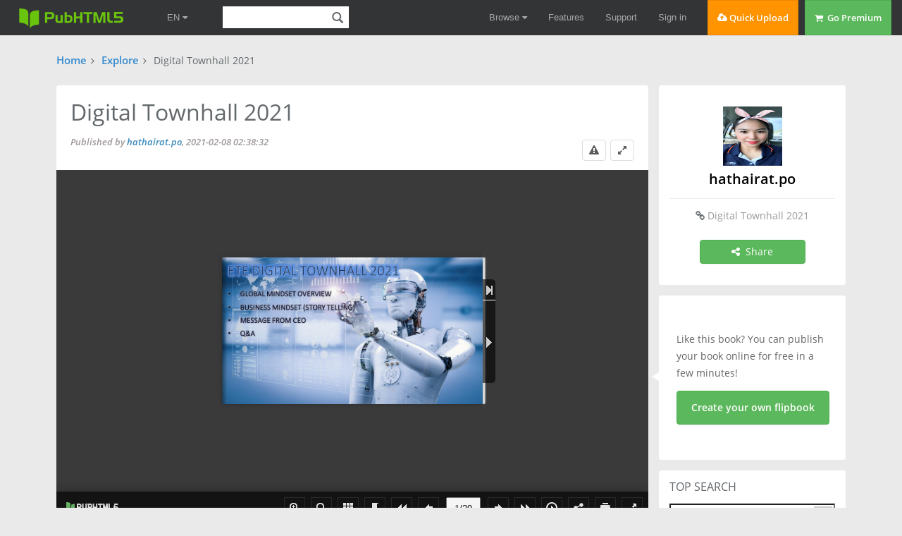

--- FILE ---
content_type: text/html; charset=UTF-8
request_url: https://pubhtml5.com/qura/cbcy/basic/
body_size: 10529
content:
<!DOCTYPE>
<html lang="en">

<head><script>(function(w,i,g){w[g]=w[g]||[];if(typeof w[g].push=='function')w[g].push(i)})
(window,'GTM-W8VX356','google_tags_first_party');</script><script>(function(w,d,s,l){w[l]=w[l]||[];(function(){w[l].push(arguments);})('set', 'developer_id.dY2E1Nz', true);
		var f=d.getElementsByTagName(s)[0],
		j=d.createElement(s);j.async=true;j.src='/metrics/';
		f.parentNode.insertBefore(j,f);
		})(window,document,'script','dataLayer');</script>
    <title>Digital Townhall 2021 - Global mindset overview-ความทา้ ทายและประเด็นสาคญั ในปจั-Business mindset | PubHTML5</title>
    <meta http-equiv="Content-Type" content="text/html; charset=utf-8" />
    <meta name="author" content="pubhtml5.com" />
    <meta name="description" content="hathairat.po published Digital Townhall 2021 on 2021-02-08. Read the flipbook version of Digital Townhall 2021. Download page 1-29 on PubHTML5." />
    <meta name="keywords" content="Digital Townhall 2021, hathairat.po, Global mindset overview, ความทา้ ทายและประเด็นสาคญั ในปจั, Business mindset, flip book, free book, online ebook" />


    <link rel="icon" href="https://pubhtml5.com/favicon.ico" type="image/x-icon" />
    <link rel='canonical' href='https://pubhtml5.com/qura/cbcy/basic/'/>    <!-- <meta name="viewport" content="initial-scale=1.0"> -->
    <meta name="viewport" content="width=device-width, initial-scale=1, maximum-scale=1, user-scalable=no">

    <script type="text/javascript" language="javascript" src="/js/jquery-1.10.2.min.js"></script>

    <script type="text/javascript" language="javascript" src="/js/utils/statistic.js"></script>
    <script type="text/javascript" language="javascript" src="/center/explore/js/ReportBookPanel.js"></script>
    <link rel="stylesheet" type="text/css" href="/center/css/ReportBookPanel.css" />
    <link type="text/css" rel="stylesheet" href="/css/lib/bootstrap.css" />
    <link rel="stylesheet" type="text/css" href="/css/common.css?021f2bfb686ac3ea6bf2e2e19867c75a">
    <link type="text/css" rel="stylesheet" href="/center/explore/css/basic.css?0f9ee106be6d46500542d27abf04ae21" />
    <script type="application/ld+json">
        {
            "@context": "https://schema.org",
            "@type": "Creativework",
            "name": "Digital Townhall 2021 - Global mindset overview-ความทา้ ทายและประเด็นสาคญั ในปจั-Business mindset | PubHTML5",
            "headline": "Digital Townhall 2021 - Global mindset overview-ความทา้ ทายและประเด็นสาคญั ในปจั-Business mindset | PubHTML5 | hathairat.po",
            "datePublished": "2021-02-08",
            "dateModified": "2022-11-10 03:27:27",
            "author": {
                "@type": "Organization",
                "name": "hathairat.po"
            },
            "publisher": {
                "@type": "Organization",
                "name": "hathairat.po"
            },
            "description": "hathairat.po published Digital Townhall 2021 on 2021-02-08. Read the flipbook version of Digital Townhall 2021. Download page 1-29 on PubHTML5.",
            "Text": "• GLOBAL MINDSET OVERVIEW  • BUSINESS MINDSET (STORY TELLING)  • MESSAGE FROM CEO  • Q&A

01 ความทา้ ทายและประเด็นสาคญั ในปจั จบุ นั  02 ผลการสารวจประเด็นสาคญั ดา้ นการบรหิ าร             ทรพั ยากรมนุษยแ์ ละองคก์ ารในปจั จุบนั

ความทา้ ทายและประเด็นสาคญั ในปจั จบุ นั             ผราลยสงาารนวขจอซงอี โWี อoโลrlกdปEรcะoจnาoปีm2i0c2F1oคruรmง้ั ท2่ี 2032ข0อง PWC

ความทา้ ทายและประเด็นสาคญั ในปจั จบุ นั             ผผลลสสาารรววจจซซออีี โโีี ออโโลลกกปปรระะจจาาปปีี 22002211 คครรงง้ั้ั ทที่ี่ 2233 ขขอองง "
        }
    </script>
            <script>
            var isShowbookPageAndFreeAuthor = true
        </script>
    </head>

<body>
    

<!--fast upload script-->
<script type="text/javascript">
    var fh5 = {
        uId: "",
        uType: "",
        cmail: "",
        isLoggedIn: false,
        database: {},
        pageData: {},
        uLink: "",
        uEmail: "",
        uName: "",
        uAddress: "",
        uPhone: "",
        caption: "",
        website: "http://pubhtml5.com/",
        AS3BucketName: "online.pubhtml5.com",
        settingsBookLogo: "",
        settingsWebsite: "",
        protocol: document.domain.match(/pubhtml5/) ? "https://" : "http://",
        templateId: 3,
        themeId: 0,
        customDomain: "",
        isUnActivate: "1" == '0' && "1" == '0'

    };
</script>


    <script type="text/javascript" src="/js/build/build.min.js?2d6126059b3dc9c9c0d22d95c4e00487"></script>
        <script id="Cookiebot" src="https://consent.cookiebot.com/uc.js" data-cbid="b9ce1f75-4bbf-4d48-bc8c-edd93ea2562b" data-blockingmode="auto" data-framework="TCFv2.2" type="text/javascript"></script>
    
<script type="text/javascript" src="/js/lib/bootstrap.js"></script>

<!--fast upload script-->

<script type="text/javascript" src="/js/lib/fileupload.min.js"></script>
<script type="text/javascript" src="/js/lib/jquery.qrcode.min.js"></script>

<!--common-captcha-->
<link rel="stylesheet" href="/captcha/css/captcha.css?0409763a17566bd60a02424eab895ed5"/>
<script src="/captcha/js/common-captcha.js?b0682bc751e08e78c52331d3845e39a3"></script>

<!-- Google Tag Manager -->
<script>(function (w, d, s, l, i) {
        w[l] = w[l] || [];
        w[l].push({
            'gtm.start':
                new Date().getTime(), event: 'gtm.js'
        });
        var f = d.getElementsByTagName(s)[0],
            j = d.createElement(s), dl = l != 'dataLayer' ? '&l=' + l : '';
        j.async = true;
        j.src =
            'https://www.googletagmanager.com/gtm.js?id=' + i + dl;
        f.parentNode.insertBefore(j, f);
    })(window, document, 'script', 'dataLayer', 'GTM-W8VX356');</script>
<!-- End Google Tag Manager -->


    <!-- Global site tag (gtag.js) - Google Ads: 632065752 -->
    <!-- <script async src="https://www.googletagmanager.com/gtag/js?id=AW-632065752"></script>
    <script>
        window.dataLayer = window.dataLayer || [];
        function gtag(){dataLayer.push(arguments);}
        gtag('js', new Date());

        gtag('config', 'AW-632065752');
    </script> -->



<!-- Google Tag Manager (noscript) -->
<noscript>
    <iframe src="https://www.googletagmanager.com/ns.html?id=GTM-W8VX356"
            height="0" width="0" style="display:none;visibility:hidden"></iframe>
</noscript>
<!-- End Google Tag Manager (noscript) -->
<div class='cc-top-banner '>
    <a target="_blank" href="javascript:void(0);">
        <p><span class="cc-top-banner-title">Important Announcement</span><br />PubHTML5 Scheduled Server Maintenance on
            (GMT) Sunday, June 26th, <span>2:00 am - 8:00 am</span>.<br /> PubHTML5 site will be inoperative during the
            times indicated!</p>
    </a>

    <div class='cc-top-banner-close-btn' title="Close">

    </div>
</div>

<div class="cc-top-bar">
    <div class="nav-container">

        <div>
            <div class="cc-top-logo-container">
                                <a class="cc-home-link cc-transparent-link" href="/">
                    <div class="cc-flip-html5-logo-container">
                        <img class="cc-flip-html5-logo" style="margin: 12px" src="/images/pubhtml5_logo.png" alt="PUB HTML5 Logo">
                    </div>
                </a>

                <!--新增语言选择框-->
                <li class="en-item cc-has-sub-menu cc-before-log-in-menu cc-top-item hidden-xs">
                    <a class="cc-parent-link" href="https://pubhtml5.com/">
                        EN <i class="fa fa-caret-down"></i>
                    </a>
                    <div class="cc-sub-menu">
                        <a href="https://pubhtml5.com/">
                            <div class="cc-sub-menu-item">
                                English
                            </div>
                        </a>
                        <a href="https://global.pubhtml5.com/de/">
                            <div class="cc-sub-menu-item">
                                Deutsch
                            </div>
                        </a>
                        <a href="https://global.pubhtml5.com/fr/">
                            <div class="cc-sub-menu-item">
                                Français
                            </div>
                        </a>
                        <a href="https://global.pubhtml5.com/es/">
                            <div class="cc-sub-menu-item">
                                Español
                            </div>
                        </a>
                        <a href="https://global.pubhtml5.com/pt/">
                            <div class="cc-sub-menu-item">
                                Português
                            </div>
                        </a>
                        <a href="https://global.pubhtml5.com/ar/">
                            <div class="cc-sub-menu-item">
                                العربية
                            </div>
                        </a>
                        <a href="https://global.pubhtml5.com/th/">
                            <div class="cc-sub-menu-item">
                                ไทย
                            </div>
                        </a>
                        <a href="https://global.pubhtml5.com/ms/">
                            <div class="cc-sub-menu-item">
                                Bahasa Melayu
                            </div>
                        </a>
                        <a href="https://global.pubhtml5.com/tr/">
                            <div class="cc-sub-menu-item">
                                Türkçe
                            </div>
                        </a>
                        <a href="https://global.pubhtml5.com/zh/">
                            <div class="cc-sub-menu-item">
                                繁體中文
                            </div>
                        </a>
                    </div>
                </li>
                <!--搜索框-->
                <div class="cc-search-container hidden-xs">
                    <input type="text" class="cc-field cc-input-text cc-top-search-input" style="width: 144px" value="">
                    <i class="cc-top-search-icon icon icon-search" title="Search Publications (Case Sensitivity)"></i>
                </div>

            </div>

            <div class="top-en-item" id="rightEnItem">
                EN <i class="fa fa-caret-down"></i>
            </div>

            <!--右侧工具-->
                            <!-- <button type="button" id="navButton" class="top-navbar-toggle navbar-toggle collapsed hidden-lg" data-toggle="collapse" data-target="#navbar" aria-expanded="false" aria-controls="navbar"> -->
                <div id="navButton" class="top-navbar-toggle navbar-toggle collapsed hidden-lg">
                    <span class="icon-bar"></span>
                    <span class="icon-bar"></span>
                    <span class="icon-bar"></span>
                </div>
                <!-- </button> -->
            
            <!--中间区域-->
            <ul class="cc-top-menu cc-float-fix">
                                    <li class="cc-has-sub-menu cc-before-log-in-menu cc-top-item hidden-new hidden-xs">
                        <a class="cc-parent-link" href="/explore">
                            Browse <i class="fa fa-caret-down"></i>
                        </a>

                        <div class="cc-sub-menu">
                            <a href="/explore">
                                <div class="cc-sub-menu-item">
                                    <i class="fa fa-rocket"></i>&nbsp;&nbsp;Browse Hot
                                </div>
                            </a>
                            <a href="/explore?#latest">
                                <div class="cc-sub-menu-item">
                                    <i class="fa fa-cloud"></i>&nbsp;&nbsp;Browse Latest
                                </div>
                            </a>
                            <a href="/magazines/">
                                <div class="cc-sub-menu-item">
                                    <i class="fa fa-cloud"></i>&nbsp;&nbsp;Online Magazines
                                </div>
                            </a>
                        </div>
                    </li>

                    <li class="cc-has-sub-menu cc-before-log-in-menu cc-top-item hidden-md hidden-sm hidden-xs">
                        <a href="/features">Features</a>
                    </li>

                    <li class="cc-has-sub-menu cc-before-log-in-menu cc-top-item hidden-md hidden-sm hidden-xs">
                        <a href="/help">Support</a>
                    </li>

                    <li class="cc-before-log-in-menu cc-top-item hidden-new hidden-xs">
                        <a class="cc-log-in-link" href="javascript:void(0);">Sign in</a>
                    </li>

                
                <li class="cc-fast-upload-button button-pure button-pure-orange hidden-new hidden-sm hidden-xs">
                    <i class="fa fa-cloud-upload"></i> Quick Upload
                </li>
                <li class='hidden-md hidden-sm hidden-xs'>
                            <a href='/pricing.php'>
                                <div class='cc-go-premium-button button-pure button-pure-green'>
                                    <i class='fa fa-shopping-cart'></i> &nbsp;Go Premium
                                </div>
                            </a>
                        </li>            </ul>
        </div>

        <!--工具栏下拉框-->
                    <div id="navbar" class="top-navbar-collapse-list hidden-lg collapse" aria-expanded="false">
                <ul>
                    <li id="top-hide-upload-btn" class="hidden-lg hidden-md">
                        <div class="nav-container">Quick Upload</div>
                    </li>
                    <li class="hide-top-bar-item dropdown hidden-lg hidden-md">
                        <div class="dropdown-toggle" data-toggle="dropdown">
                            <a href="javascript:void(0)" class="nav-container">Browse <b class="fa fa-caret-down"></b></a>
                        </div>
                        <ul class="dropdown-menu">
                            <li>
                                <a href="/explore/">
                                    <div class="nav-container">Browse Hot</div>
                                </a>
                            </li>
                            <li>
                                <a href="/explore?#latest">
                                    <div class="nav-container">Browse Latest</div>
                                </a>
                            </li>
                            <li>
                                <a href="/magazines/">
                                    <div class="nav-container">Online Magazines</div>
                                </a>
                            </li>
                        </ul>
                    </li>
                    <li class="hidden-lg">
                        <a class="nav-container" href="/features/">Features</a>
                    </li>
                    <li class="hidden-lg">
                        <a class="nav-container" href="/help/">Support</a>
                    </li>

                    <li class="hidden-lg">
                        <a class="nav-container" href="/pricing.php">Go Premium</a>
                    </li>
                    <li id="top-hide-login-btn" class="hidden-lg hidden-md">
                        <div class="nav-container">Sign in</div>
                    </li>

                    <li class="hidden-lg hidden-md hidden-sm">
                        <div class="nav-container">
                            <div id="top-hide-logout-search" class="top-hide-search-content">
                                <input type="text" placeholder="" class="cc-field cc-input-text" value="">
                                <i class="cc-top-search-icon icon icon-search" title="Search Publications (Case Sensitivity)"></i>
                            </div>
                        </div>
                    </li>
                </ul>
            </div>
        
        <div id="enNavbar" class="top-navbar-collapse-list hidden-lg hidden-md hidden-sm collapse">
            <ul>
                <li class="hidden-lg hidden-md hidden-sm">
                    <a href="https://pubhtml5.com/" class="nav-container">English</a>
                </li>
                <li class="hidden-lg hidden-md hidden-sm">
                    <a href="https://global.pubhtml5.com/de/" class="nav-container">Deutsch</a>
                </li>
                <li class="hidden-lg hidden-md hidden-sm">
                    <a href="https://global.pubhtml5.com/fr/" class="nav-container">Français</a>
                </li>
                <li class="hidden-lg hidden-md hidden-sm">
                    <a href="https://global.pubhtml5.com/es/" class="nav-container">Español</a>
                </li>
                <li class="hidden-lg hidden-md hidden-sm">
                    <a href="https://global.pubhtml5.com/pt/" class="nav-container">Português</a>
                </li>
                <li class="hidden-lg hidden-md hidden-sm">
                    <a href="https://global.pubhtml5.com/ar/" class="nav-container">العربية</a>
                </li>
                <li class="hidden-lg hidden-md hidden-sm">
                    <a href="https://global.pubhtml5.com/th/" class="nav-container"> ไทย</a>
                </li>
                <li class="hidden-lg hidden-md hidden-sm">
                    <a href="https://global.pubhtml5.com/ms/" class="nav-container">Bahasa Melayu</a>
                </li>
                <li class="hidden-lg hidden-md hidden-sm">
                    <a href="https://global.pubhtml5.com/tr/" class="nav-container">Türkçe</a>
                </li>
                <li class="hidden-lg hidden-md hidden-sm">
                    <a href="https://global.pubhtml5.com/zh/" class="nav-container">繁體中文</a>
                </li>
            </ul>
        </div>
    </div>
</div>
    <script src="/js/lib/spectrum.min.js"></script>
    <script src="/js/utils/jquery.hints.js?1b8c7ff7ba030c97bf161b337981e0c5"></script>
    <script src="/js/utils/md5.js" defer="defer" aysn="aysn"></script>
<script type="text/javascript">
    var top_isInShowBookPage = "0";
</script>
    <script src="/js/utils/top.js?a01a47aa52657eca17750fe586d657e8"></script>
<script type="text/javascript">
    $(function() {
        var $navButton = $('#navButton');
        var $navbar = $('#navbar');

        var $enButton = $('#rightEnItem');
        var $enNavbar = $('#enNavbar');

        $navButton.on('click', function() {
            let displayVal = $navbar.css('display');
            if (displayVal == 'none') {
                $navbar.css('display', 'block');
                $navButton.removeClass('collapsed');
                $enNavbar.css('display', 'none');
            } else {
                $navButton.addClass('collapsed');
                $navbar.css('display', 'none');
            }
        })

        $enButton.on('click', function(e) {
            ;
            e.stopPropagation();
            let displayVal = $enNavbar.css('display');
            if (displayVal == 'none') {
                $enNavbar.css('display', 'block');
                $navbar.css('display', 'none');
                $navButton.addClass('collapsed');
            } else {
                $enNavbar.css('display', 'none');
            }
        })

        var userMenuEl = document.getElementById('top-user-menu');
        var enEl = document.getElementById('rightEnItem')
        if (userMenuEl) {
            var width = userMenuEl.getBoundingClientRect().right - userMenuEl.getBoundingClientRect().left
            enEl.style.right = width + 25 + 'px';
        }
    });
</script>    <!-- <div class='basic-cate-nav'>
    <div class="container">
        <ul class="cc-face-ul">
            <li>
                <a href="/explore?c=6#latest" target="_blank">Business</a>
            </li>
            <li>
                <a href="/explore?c=14#latest" target="_blank">Fashion</a>
            </li>
            <li>
                <a href="/explore?c=15#latest" target="_blank">Health</a>
            </li>
            <li>
                <a href="/explore?c=12#latest" target="_blank">Entertainment</a>
            </li>
            <li>
                <a href="/explore?c=21#latest" target="_blank">Music</a>
            </li>
            <li>
                <a href="/explore?c=26#latest" target="_blank">Sports</a>
            </li>
            <li>
                <a href="/explore?c=3#latest" target="_blank">Art</a>
            </li>
            <li>
                <a href="/explore?c=4#latest" target="_blank">Auto</a>
            </li>

        </ul>
    </div>
    
</div> -->
    <!-- new page -->
    <div class="basic-page">
        <!-- 新 -->
        <div class="container-fluid">
            <div class="row">
                <!-- nav -->
                <div class="basic-nav">
                    <span><a href="/" target="_blank">Home</a></span><i class='fa fa-angle-right'></i>
                    <span><a href="/explore" target="_blank">Explore</a></span><i class='fa fa-angle-right'></i>
                    <b class='basic-book-title'>Digital Townhall 2021</b>
                </div>

                <!-- pc -->
                <div class="basic-main-top">
                    <div class="col-md-9 col-sm-8 col-xs-12 basic-main-top_content box-shadow">
                        <div class="basic-book-info_title-container">
                            <h1 class="basic-book-info_title">Digital Townhall 2021</h1>
                            <div class="basic-book-info_author">
                                Published by <a class='author' href="/homepage/qura/">hathairat.po</a>,
                                2021-02-08 02:38:32                            </div>
                            <div class="btn-wrap">
                                <i class="basic-report-btn fa fa-exclamation-triangle" title='report'></i>
                                <a class='viewfull-btn' title='view in fullscreen' target='_blank' href="https://pubhtml5.com/qura/cbcy/Digital_Townhall_2021/">
                                    <i class="fa fa-expand"></i>
                                </a>

                            </div>
                        </div>
                        <div class="basic-book-iframe">
                            <iframe src="https://online.pubhtml5.com/qura/cbcy/" width="100%" height="100%" frameborder="0" allowfullscreen></iframe>
                        </div>

                                                    <div class="basic-book-info_desc-container">
                                                                    <h2 class="basic-desc">
                                        <b>Description: </b><span title='Digital Townhall 2021'> Digital Townhall 2021</span>                                    </h2>
                                
                                                                    <h2 class="basic-keyword">
                                        <b>Keywords: </b><span title='Digital Townhall 2021'> Digital Townhall 2021</span>                                    </h2>
                                                            </div>
                        
                        <div class="basic-main-content-pc">
                            <div class="basic-text-search-group">
                                <i class="fa fa-search"></i>
                                <input id='basic-text-search-input' type="text" placeholder='Search text...'>
                                <span id='basic-text-search-btn' class='button-pure button-pure-green'>Search</span>
                            </div>
                            <div class='context-title'>
                                <h3>Read the Text Version</h3>
                            </div>
                            <div class="basic-pages-list-panel">
                                <i class="fa fa-caret-down"></i>
                                <ul class="basic-pages-list">
                                                                            <li><a href="https://pubhtml5.com/qura/cbcy/Digital_Townhall_2021/1" target="_blank">1</a></li>
                                                                            <li><a href="https://pubhtml5.com/qura/cbcy/Digital_Townhall_2021/2" target="_blank">2</a></li>
                                                                            <li><a href="https://pubhtml5.com/qura/cbcy/Digital_Townhall_2021/3" target="_blank">3</a></li>
                                                                            <li><a href="https://pubhtml5.com/qura/cbcy/Digital_Townhall_2021/4" target="_blank">4</a></li>
                                                                            <li><a href="https://pubhtml5.com/qura/cbcy/Digital_Townhall_2021/5" target="_blank">5</a></li>
                                                                            <li><a href="https://pubhtml5.com/qura/cbcy/Digital_Townhall_2021/6" target="_blank">6</a></li>
                                                                            <li><a href="https://pubhtml5.com/qura/cbcy/Digital_Townhall_2021/7" target="_blank">7</a></li>
                                                                            <li><a href="https://pubhtml5.com/qura/cbcy/Digital_Townhall_2021/8" target="_blank">8</a></li>
                                                                            <li><a href="https://pubhtml5.com/qura/cbcy/Digital_Townhall_2021/9" target="_blank">9</a></li>
                                                                            <li><a href="https://pubhtml5.com/qura/cbcy/Digital_Townhall_2021/10" target="_blank">10</a></li>
                                                                            <li><a href="https://pubhtml5.com/qura/cbcy/Digital_Townhall_2021/11" target="_blank">11</a></li>
                                                                            <li><a href="https://pubhtml5.com/qura/cbcy/Digital_Townhall_2021/12" target="_blank">12</a></li>
                                                                            <li><a href="https://pubhtml5.com/qura/cbcy/Digital_Townhall_2021/13" target="_blank">13</a></li>
                                                                            <li><a href="https://pubhtml5.com/qura/cbcy/Digital_Townhall_2021/14" target="_blank">14</a></li>
                                                                            <li><a href="https://pubhtml5.com/qura/cbcy/Digital_Townhall_2021/15" target="_blank">15</a></li>
                                                                            <li><a href="https://pubhtml5.com/qura/cbcy/Digital_Townhall_2021/16" target="_blank">16</a></li>
                                                                            <li><a href="https://pubhtml5.com/qura/cbcy/Digital_Townhall_2021/17" target="_blank">17</a></li>
                                                                            <li><a href="https://pubhtml5.com/qura/cbcy/Digital_Townhall_2021/18" target="_blank">18</a></li>
                                                                            <li><a href="https://pubhtml5.com/qura/cbcy/Digital_Townhall_2021/19" target="_blank">19</a></li>
                                                                            <li><a href="https://pubhtml5.com/qura/cbcy/Digital_Townhall_2021/20" target="_blank">20</a></li>
                                                                            <li><a href="https://pubhtml5.com/qura/cbcy/Digital_Townhall_2021/21" target="_blank">21</a></li>
                                                                            <li><a href="https://pubhtml5.com/qura/cbcy/Digital_Townhall_2021/22" target="_blank">22</a></li>
                                                                            <li><a href="https://pubhtml5.com/qura/cbcy/Digital_Townhall_2021/23" target="_blank">23</a></li>
                                                                            <li><a href="https://pubhtml5.com/qura/cbcy/Digital_Townhall_2021/24" target="_blank">24</a></li>
                                                                            <li><a href="https://pubhtml5.com/qura/cbcy/Digital_Townhall_2021/25" target="_blank">25</a></li>
                                                                            <li><a href="https://pubhtml5.com/qura/cbcy/Digital_Townhall_2021/26" target="_blank">26</a></li>
                                                                            <li><a href="https://pubhtml5.com/qura/cbcy/Digital_Townhall_2021/27" target="_blank">27</a></li>
                                                                            <li><a href="https://pubhtml5.com/qura/cbcy/Digital_Townhall_2021/28" target="_blank">28</a></li>
                                                                            <li><a href="https://pubhtml5.com/qura/cbcy/Digital_Townhall_2021/29" target="_blank">29</a></li>
                                                                    </ul>
                            </div>
                            <div class="basic-page-container basic-part">
                                <div class="basic-page-context ">
                                    <ul class="basic-edit-page-size margin-bottom">
                                        <div>Pages:</div>                                            <li class="active">
                                                <a href="/qura/cbcy/basic/">
                                                    <span>1</span>
                                                    -
                                                    <span>29</span>
                                                </a>
                                            </li>
                                        
                                    </ul>

                                    <div class="basic-text-content">
                                        <p class='basic-text'>• GLOBAL MINDSET OVERVIEW  • BUSINESS MINDSET (STORY TELLING)  • MESSAGE FROM CEO  • Q&amp;A<br><br>01 ความทา้ ทายและประเด็นสาคญั ในปจั จบุ นั  02 ผลการสารวจประเด็นสาคญั ดา้ นการบรหิ าร             ทรพั ยากรมนุษยแ์ ละองคก์ ารในปจั จุบนั<br><br>ความทา้ ทายและประเด็นสาคญั ในปจั จบุ นั             ผราลยสงาารนวขจอซงอี โWี อoโลrlกdปEรcะoจnาoปีm2i0c2F1oคruรmง้ั ท2่ี 2032ข0อง PWC<br><br>ความทา้ ทายและประเด็นสาคญั ในปจั จบุ นั             ผผลลสสาารรววจจซซออีี โโีี ออโโลลกกปปรระะจจาาปปีี 22002211 คครรงง้ั้ั ทที่ี่ 2233 ขขอองง PPWWCC             Annual Global CEO Survey trends series พบวา่           “ความทา้ ทายในการเพม่ิ ทกั ษะ การขาดแคลนทกั ษะ                ทจี่ าเป็ นยงั คงเป็ นอปุ สรรคสาคญั ตอ่ การเตบิ โต”<br><br>ความทา้ ทายและประเด็นสาคญั ในปจั จบุ นั    ผขลอ้ มสาลู รจวาจกซธอีนโีาอคโาลรกแปหรง่ ะปจราะปเีท2ศ0ไ2ท1ยครง้ั ที่ 23 ของ PWC    WEF ปี 2018                 OECD ปี 2018                   ILO ปี 2018      ภายในปี 2565                          15 ปี ขา้ งหนา้              10 - 20 ปี ขา้ งหนา้    รอ้ ยละ 54 ของแรงงาน        รอ้ ยละ 14 ของแรงงาน           รอ้ ยละ 56 ของแรงงาน    ทงั้ หมดตอ้ งไดร้ บั การ    เสยี่ งทจี่ ะถกู ทดแทนดว้ ย    ทัง้ หมดใน ASEAN-5 จะ    พฒั นาทกั ษะทงั้ Re-        ระบบอตั โนมตั ิ                ไดร้ ับผลกระทบจากการ    skill Up-skill และ          รอ้ ยละ 30 เผชญิ กบั การ       ใ ช ้หุ่ น ย น ต์ แ ล ะ ร ะ บ บ    New Skill                   เปลยี่ นแปลงทกั ษะทใ่ี ช ้     อั ต โ น มั ติใ น ก า ร ผ ลิต                                ในการทางานอยา่ งมาก            สนิ คา้ และบรกิ าร                         54%                                                                                     56%                                30%<br><br>ความทา้ ทายและประเด็นสาคญั ในปจั จบุ นั             ผขลอ้ มสาลู รจวาจกซสอี มโี าอคโมลกกาปรรจะดัจกาปาีร2ง0าน21บคุ คครลง้ั ทแห่ี 2ง่ 3ปขระอเงทศPไWทCย                           10 ทกั ษะทม่ี คี วามสาคญั สาหรบั ภาคอตุ สาหกรรม ประกอบดว้ ย                          1. ทักษะการแกไ้ ขปัญหาทซ่ี บั ซอ้ น                        2. ทกั ษะการคดิ เชงิ วพิ ากษ์                        3. ทกั ษะการคดิ สรา้ งสรรคแ์ ละการรเิ รม่ิ สงิ่ ใหม่                        4. ทักษะการเป็ นผนู ้ าและอทิ ธพิ ลทางสงั คม                        5. ทักษะการออกแบบและการเขยี นโปรแกรม                        6. ทกั ษะการเรยี นรดู ้ ว้ ยตนเอง                        7. ทักษะดา้ นการคดิ วเิ คราะหแ์ ละทักษะดา้ นนวัตกรรม                        8. ทกั ษะการใชเ้ หตผุ ล                        9. ทกั ษะการตดั สนิ ใจ                        10. ทกั ษะการระดมความคดิ<br><br>ผลการสารวจประเด็นสาคญั ดา้ นการบรหิ ารทรพั ยากรมนุษย์  และองคก์ ารในปจั จบุ นั<br><br>ผลการสารวจประเด็นสาคญั ดา้ นการบรหิ ารทรพั ยากรมนุษย์  และองคก์ ารในปจั จบุ นั<br><br>การพฒั นาทกั ษะของพนกั งานทงั้ Re skill, Up skill และ New skill  เพอื่ ใหท้ นั ตอ่ การเปลย่ี นแปลง และสนบั สนนุ กลยทุ ธก์ ารดาเนนิ งานของ                                       ธรุ กจิ ในอนาคต    ลา ประเด็นทอี่ งคก์ รหรอื ผบู้ รหิ ารสงู สดุ ขององคก์ รใหค้ วามสาคญั เกยี่ วกบั การ    %  ดบั บรหิ ารทรพั ยากรมนุษยป์ ี 2021                                                                                       70.27  1  การพัฒนาทกั ษะของพนักงานทงั้ Re skill Up skill และ New skill เพอ่ื ใหท้ ันตอ่     59.87     การเปลย่ี นแปลง และสนับสนุนกลยทุ ธก์ ารดาเนนิ งานขององคก์ ร                       56.43                                                                                       55.56  2  การพฒั นาความสามารถของผนู ้ าทุกระดบั ขององคก์ ร (Leadership at all level)        51.25     เพอ่ื สรา้ งความพรอ้ มและขบั เคลอ่ื นการเปลยี่ นแปลง    3  การสรา้ งความพรอ้ มรบั การเปลย่ี นแปลงของพนักงาน (Change Readiness) ตอ่     การเปลย่ี นแปลงขององคก์ ร    4  การปรบั โครงสรา้ งองคก์ ร (Organization Structure Redesign) ใหเ้ กดิ ความ     คลอ่ งตวั    5  การพฒั นาทกั ษะดา้ น Digital การใชเ้ ทคโนโลยใี นการทางานของพนักงานใน     องคก์ ร       ขอ้ มลู จาก PMAT วนั ที่ 27 มกราคม 2021<br><br><br><br><br><br><br><br><br><br><br><br><br><br><br><br><br><br><br><br>STORY TELLING  SOLAR CELL RN PN DN<br><br>https://miro.com/app/board/o9J_lYdUZHc=/<br><br><br><br><br><br><br><br><br><br><br><br><br><br><br><br><br><br></p><br>                                    </div>
                                                                    </div>

                                
                            </div>
                        </div>
                        <div class="basic-main-top_sidebar-line cc-hide"></div>

                    </div>
                    <div class="col-md-3 col-sm-4 col-xs-12 basic-main-top_sidebar">
                        <div class="basic-book-user box-shadow">
                            <a class='basic-book-user_img' title="Visit its homepage" target="_blank" href="/homepage/qura/">
                                <img src="https://online.pubhtml5.com/qura/accountlogo.jpg" />
                            </a>
                            <h2 class='basic-book-user_name'>
                                <a class='cc-default-link' title="Visit its homepage" target="_blank" href="/homepage/qura/">
                                    hathairat.po                                </a>
                            </h2>

                            <div class="basic-book-link">
                                <i class='fa fa-link'></i> <a target="_blank" class='cc-default-link' href="https://pubhtml5.com/qura/cbcy/Digital_Townhall_2021/">Digital Townhall 2021</a>
                            </div>
                            <div class="basic-btn-group cc-float-fix">
                                                                <div id='basic-share-btn' class="button-pure button-pure-green last">
                                    <i class="fa fa-share-alt"></i> Share
                                </div>
                            </div>

                        </div>

                        <div class="basic-make-book box-shadow">
                            <div class="triangle-left"></div>
                            <span class="basic-make-book_desc">Like this book? You can publish your book online for free in a few minutes!</span>
                            <div class="basic-make-book_btn button-pure button-pure-green">Create your own flipbook</div>
                        </div>

                        <div class="basic-top-seacrh box-shadow">
                            <h3 class="basic-top-seacrh_title">TOP SEARCH</h3>
                            <div class="basic-top-seacrh_input-container">
                                <input id="basic-document-search-input" class="basic-top-seacrh_input form-control" type="text">
                                <span id='basic-document-search-btn' class='basic-top-seacrh_input-icon'><i class="fa fa-search"></i></span>
                            </div>

                            <div class="basic-top-seacrh_tag-container">
                                <a target="_blank" href="/explore?q=business#latest"><span>business</span></a>
                                <a target="_blank" href="/explore?q=design#latest"><span>design</span></a>
                                <a target="_blank" href="/explore?q=fashion#latest"><span>fashion</span></a>
                                <a target="_blank" href="/explore?q=music#latest"><span>music</span></a>
                                <a target="_blank" href="/explore?q=health#latest"><span>health</span></a>
                                <a target="_blank" href="/explore?q=life#latest"><span>life</span></a>
                                <a target="_blank" href="/explore?q=sports#latest"><span>sports</span></a>
                                <a target="_blank" href="/explore?q=home#latest"><span>home</span></a>
                                <a target="_blank" href="/explore?q=marketing#latest"><span>marketing</span></a>
                                <a target="_blank" href="/explore?q=children#latest"><span>children</span></a>
                            </div>
                        </div>

                        <div class="basic-related-publications-pc">
                            <div class="basic-related-publications box-shadow pull-left">
                                <h3 class="basic-related-publications_title">RELATED PUBLICATIONS</h3>
                                <div class="basic-related-publications_container pull-left"></div>
                            </div>
                        </div>
                    </div>
                </div>

                <!-- 手机模式下显示 -->
                <div class="basic-main-bottom cc-hide">
                    <div class="col-md-9 col-sm-8 col-xs-12 basic-main-bottom_content box-shadow"></div>
                    <div class="col-md-3 col-sm-4 col-xs-12 basic-main-bottom_sidebar"></div>
                </div>
            </div>
        </div>
    </div>
    <script type="text/javascript">
        (function($) {
            $(function() {
                var bookId = "884547",
                    url = "https://online.pubhtml5.com/qura/cbcy/",
                    title = "Digital Townhall 2021",
                    desc = "Digital Townhall 2021",
                    isNew = "1",
                    uid = "303610",
                    uLink = "qura",
                    bLink = "cbcy";
                domain = "stat.pubhtml5.com/statistic-server/",
                    key = "7733",
                    pageLen = "1";


                // text search              
                var $searchInput = $("#basic-text-search-input");
                var $searchBtn = $("#basic-text-search-btn");
                var $textContent = $(".basic-text-content");
                var $reportBtn = $(".basic-report-btn");

                $reportBtn.on("click", function() {
                    new ReportBookPanel({
                        bookId: bookId,
                        url: url
                    });
                });


                $searchBtn.on("click", function() {
                    search();
                });

                $searchInput.on("keypress", function(e) {
                    if (e.which == '13') {
                        search();
                    }
                });

                function search() {
                    var key = $searchInput.val().trim();

                    $textContent.find(".basic-text").each(function(i, elem) {
                        var $elem = $(elem);
                        $elem.find(".cc-highlight").removeClass("cc-highlight");
                        $elem.html(utils.addHighlight($elem.html(), key));
                    });
                    if ($textContent.find(".cc-highlight").length !== 0) {
                        utils.showMe($textContent.find(".cc-highlight").eq(0), 200, 105);
                    }

                }

                // document search                
                var $documentSearchInput = $("#basic-document-search-input");
                var $documentSearchBtn = $("#basic-document-search-btn");

                $documentSearchBtn.on("click", function() {
                    searchDocument();
                });

                $documentSearchInput.on("keypress", function(e) {
                    if (e.which == '13') {
                        searchDocument();
                    }
                });

                function searchDocument() {
                    var key = $documentSearchInput.val().trim();

                    window.open("/explore?q=" + key + "#latest");
                }

                // document search 2             
                var $documentSearchInput2 = $("#basic-document-search-input-2");
                var $documentSearchBtn2 = $("#basic-document-search-btn-2");

                $documentSearchBtn2.on("click", function() {
                    searchDocument2();
                });

                $documentSearchInput2.on("keypress", function(e) {
                    if (e.which == '13') {
                        searchDocument2();
                    }
                });

                function searchDocument2() {
                    var key = $documentSearchInput2.val().trim();

                    window.open("/explore?q=" + key + "#latest");
                }

                // top tip
                var $tip = $("#basic-search-tip");
                $tip.on("click", function() {
                    utils.showMe($(".basic-search-container"), 200, 105);
                    $documentSearchInput.focus();
                });

                // bind download event
                var downloading = false;
                var $downloadLink = $("#basic-download-link");
                var $downloadBtn = $("#basic-download-btn");
                var $downloading = $("#basic-downloading-btn");

                var downloadFn = function() {

                    sta.bookDownload(bookId, domain, key);

                    window.open("/download/download-pdf-file.php?bookid=" + bookId, "_self");

                    // $.ajax({
                    //     url: "/download/download-pdf-file.php",
                    //     type: "get",
                    //     dataType: "json",
                    //     data: {
                    //         bookid: bookId,
                    //         noAutoDownload: "1"
                    //     },
                    //     beforeSend: function() {
                    //         $downloading.show();
                    //         $downloadBtn.hide();
                    //         downloading = true;
                    //     },
                    //     success: function(data) {

                    //         $downloadBtn.show();
                    //         $downloading.hide();
                    //         downloading = false;

                    //         switch (data.status) {

                    //             case "1":
                    //                 sta.bookDownload(bookId);

                    //                 if (!location.href.match("localhost")) {
                    //                     window.open(data.url, "_self");
                    //                 }

                    //                 if (data.isNeedPoints == "1") {
                    //                     new PDFDownloadingPanel({
                    //                         points: data.points
                    //                     });
                    //                 }
                    //                 break;

                    //             case "3":

                    //                 new DownloadPointPanel({
                    //                     isNoPoints: true
                    //                 });
                    //                 break;

                    //             default:

                    //                 utils.launchNote(data.error);
                    //                 break;
                    //         }

                    //     },
                    //     error: function(error) {
                    //         $downloadBtn.show();
                    //         $downloading.hide();
                    //         downloading = false;
                    //     }
                    // });
                };

                $downloadLink.on("click", function(e) {
                    if (fh5.isLoggedIn) {
                        if (fh5.isUnActivate == '1') {
                            window.location.href = "/activate-account/index.php"; //添加注册新账户,邮箱激活
                            return;
                        }
                        e.preventDefault();
                        downloadFn();
                    }
                });
                // end download


                
                new ToTopPanel();
                if ($(".basic-text-content").height() > 560) {
                    $(".basic-edit-page-size.margin-top").removeClass("cc-hide");
                }

                var $shareBtn = $("#basic-share-btn");

                $shareBtn.on("click", function() {
                    // new SharePanel(window.location.href, bookId, url, true);
                    // if (fh5.isLoggedIn) {
                    //     shareFn();
                    // } else {
                    //     new SignUpPanel({
                    //         callback: shareFn
                    //     });
                    // }
                    new SharePanel({
                        url: window.location.href,
                        bookid: bookId,
                        bookUrl: url,
                        isRecord: true,
                        bLink: bLink,
                        title: title,
                        desc: desc,
                        domain: domain,
                        key: key
                    });
                });

                var shareFn = function() {
                    new EmailPanel({
                        bookId: bookId,
                        onlineUrl: url,
                        url: location.origin + "/" + uLink + "/" + bLink
                    });
                };

                $("#basic-full-version-btn").on("click", function() {
                    if (fh5.isLoggedIn) {
                        if (fh5.isUnActivate == '1') {
                            window.location.href = "/activate-account/index.php"; //添加注册新账户,邮箱激活
                            return;
                        }
                        buy();
                    } else {
                        new SignInPanel({
                            callback: buy
                        });
                    }
                });



                // Recommended
                var $relLoading = $("#basic-rel-book-loading").fadeOut();
                var $relContainer = $(".basic-rel-books");

                var $bookContainer = $(".basic-related-publications_container");

                function createPublications() {
                    $.ajax({
                        url: "/center/db/get-text-version-rel-book-online.php",
                        type: "post",
                        dataType: "json",
                        data: {
                            uid: uid,
                            bookid: bookId
                        },
                        beforeSend: function() {

                        },
                        success: function(data) {
                            if (data.status == '1') {
                                var books = data.books;
                                var i;
                                var len = books.length;
                                var str = "";

                                for (i = 0; i < len; i++) {

                                    if (books[i].uLink == '') {
                                        books[i].uLink = uLink;
                                    }

                                    if (i % 1 == 0) {
                                        var $imgContainer = $("<div class='col-lg-4 col-md-6 col-sm-6 col-xs-3 book-img-container'></div>");
                                        var $bookLink = $("<a  class='book-img-link'  title='" + books[i].title + "' href='" + books[i].basicLink + "' target='_blank'>" + "</a>");
                                        var $bookImgWrap = $("<div class='book-img-wrap'></div>");
                                        var $bookImg = $("<img src='" + utils.parseBookShot(books[i].url, books[i].isNew) + "'/>");
                                        var $ImgShadow = $("<div class='book-img-shadow'>View</div>");
                                        var $bookTitle = $("<p class='book-img-title' title='" + books[i].title + "'>" + books[i].title + "</p>");

                                        $bookContainer
                                            .append($imgContainer
                                                .append($bookLink
                                                    .append($bookImgWrap
                                                        .append($bookImg)
                                                        .append($ImgShadow))
                                                    .append($bookTitle)));

                                    }

                                }

                                var $more = $("<a class='basic-related-publication_more' target='_blank' href='/explore#latest'>Explore More</a>");

                                $bookContainer
                                    .append($more);

                            }
                        },
                        error: function() {

                        }
                    });
                }
                createPublications()

                /* $.ajax({
                    url: "/center/db/get-text-version-rel-book-online.php",
                    type: "post",
                    dataType: "json",
                    data: {
                        uid: uid,
                        bookid: bookId
                    },
                    beforeSend: function() {

                    },
                    success: function(data) {

                        if (data.status == '1') {
                            var books = data.books;

                            var i, len = books.length;

                            var str = "";
                            for (i = 0; i < len; i++) {

                                if (books[i].uLink == '') {
                                    books[i].uLink = uLink;
                                }

                                if (i % 3 == 0) {
                                    str += "<ul class='cc-face-ul'>";
                                }

                                str = str + "<li>" + 
                                                "<a title='" + books[i].title + "' href='/" + books[i].uLink + "/" + books[i].bLink + "' target='_blank'>" +
                                                    "<div class='basic-rel-book-shot'>" + 
                                                        "<img src='" + utils.parseBookShot(books[i].url, books[i].isNew) + "'>" + 
                                                        "<div class='basic-rel-book-mask cc-ver'>" + 
                                                            "<div class='cc-ver-content'>View</div>" + 
                                                        "</div>" + 
                                                    "</div>" +
                                                    "<p title='" + books[i].title + "' class='cc-overtext-1'>" + books[i].title + "</p>" +
                                                "</a>" +
                                            "</li>";

                                if (i % 3 == 2) {
                                    str += "</ul>";
                                }
                            }

                            var $more = $("<p class='basic-rel-more cc-overtext-1'><a target='_blank' href='/explore#latest'>Explore More</a></p>");

                            $relContainer
                                .append($(str))
                                .append($more);


                        } else {

                        }
                    },
                    error: function() {

                    }
                }); */


                // create book
                $(".basic-make-book_btn").on("click", function() {
                    if (fh5.isLoggedIn) {
                        if (fh5.isUnActivate == '1') {
                            window.location.href = "/activate-account/index.php"; //添加注册新账户,邮箱激活
                            return;
                        }
                        new FastUploadPanel();
                    } else {
                        // new FastUploadWithoutLoginPanel();
                        new SelectUploadMethodPanel();
                        // new SignInPanel({
                        //     isFastUpload: true
                        // });
                    }
                });


                //限制文章过长
                function hideTextVersion() {
                    var $bottomPage = $(".basic-edit-page-size-bottom");
                    var $seeMoreContent = $("<p>......</p><div class='basic-text-content-more'>Read more content</div>");


                    if (pageLen > 2 && $textContent.children().length != "0") {
                        $textContent.addClass('basic-hide-text-content');
                        $textContent.after($seeMoreContent);
                    }

                    $seeMoreContent.on("click", function() {
                        $textContent.removeClass('basic-hide-text-content');
                        $seeMoreContent.addClass('cc-hide');
                    })
                }

                hideTextVersion();

                /* 自适应样式 */
                //get window width
                var $bodyWidth = window.innerWidth;

                // related publications
                var $relatedPc = $(".basic-related-publications-pc");
                var $textVersionPc = $(".basic-main-content-pc");

                // basic-main-top
                var $basicTopSidebar = $(".basic-main-top_sidebar");
                var $basicTopContent = $(".basic-main-top_content");

                // basic-main-bottom
                var $basicBottom = $(".basic-main-bottom");
                var $basicBottomContent = $(".basic-main-bottom_content");
                var $basicBottomSidebar = $(".basic-main-bottom_sidebar");

                //desc 
                var $descContainer = $(".basic-book-info_desc-container");

                function showOnMobile() {
                    if ($bodyWidth < 768) { //手机模式下
                        $basicBottom.removeClass('cc-hide');
                        $textVersionPc.appendTo($basicBottomContent);
                        $textVersionPc.prepend($descContainer);
                        $relatedPc.appendTo($basicBottomSidebar);

                    } else {
                        $basicBottom.addClass('cc-hide');
                        $descContainer.appendTo($basicTopContent);
                        $textVersionPc.appendTo($basicTopContent);
                        $relatedPc.appendTo($basicTopSidebar);
                    }
                }

                showOnMobile();

                $(window).resize(function() {
                    var isShowPc = $basicBottom.hasClass('cc-hide');
                    $bodyWidth = window.innerWidth;

                    if (!isShowPc && $bodyWidth < 768 || isShowPc && $bodyWidth > 768) { // input焦点丢失问题
                        return;
                    }
                    showOnMobile();
                });


                // var $fastUploadLink = $("#basic-fast-upload-link");

                // $fastUploadLink.on("click", function() {
                //     new FastUploadPanel();
                // });


                var $page_list_panel = $(".basic-pages-list-panel");
                var $page_list = $(".basic-pages-list");
                var $page_list_btn = $(".basic-pages-list-panel > i");
                if ($page_list.height() > $page_list_panel.height()) {
                    $page_list_btn.show();
                    $page_list_btn.on("click", function() {
                        if ($page_list_btn.hasClass('show')) {
                            $page_list_btn.removeClass('show');
                            $page_list_panel.css({
                                height: '22px'
                            })
                        } else {
                            $page_list_btn.addClass('show');
                            $page_list_panel.css({
                                height: 'auto'
                            })
                        }
                    });
                }

            });
        })(window.jQuery);
    </script>
</body>

</html>

--- FILE ---
content_type: text/html
request_url: https://online.pubhtml5.com/qura/cbcy/
body_size: 2716
content:
<!DOCTYPE html PUBLIC "-//W3C//DTD XHTML 1.0 Transitional//EN"
        "https://www.w3.org/TR/xhtml1/DTD/xhtml1-transitional.dtd">
<html xmlns="https://www.w3.org/1999/xhtml">
<head>

    <meta http-equiv="X-UA-Compatible" content="IE=edge"/>
    <meta http-equiv="Content-Type" content="text/html; charset=utf-8"/>
    <meta name="apple-mobile-web-app-capable" content="yes"/>
    <meta name="viewport" content="width=device-width, minimum-scale=1, maximum-scale=1">
    <meta name="apple-mobile-web-app-capable" content="yes"/>
    <meta name="apple-mobile-web-app-status-bar-style" content="black"/>

    <meta property="og:url" content="https://online.pubhtml5.com/qura/cbcy/"/>
    <meta property="og:type" content="book"/>
    <meta property="fb:app_id" content="552959651503135"/>
    <meta property="og:image" content="https://online.pubhtml5.com/qura/cbcy/files/shot.jpg"/>
    <meta property="og:title" content="Digital Townhall 2021"/>
    <meta property="og:description" content="Digital Townhall 2021"/>
    <link rel="image_src" href="https://online.pubhtml5.com/qura/cbcy/files/shot.jpg"/>

    <meta name="Description" content="Digital Townhall 2021">

    <title>Digital Townhall 2021</title>
    <style type="text/css">
        html {
            height: 100%;
            width: 100%;
        }
    </style>
    <link rel='stylesheet' href='//static.pubhtml5.com/book/template/Classical/style/phoneTemplate.css' />
            <link rel='stylesheet' href='//static.pubhtml5.com/book/template/Classical/style/style.css' />
            <link rel='stylesheet' href='//static.pubhtml5.com/book/template/Classical/style/player.css' />
    <script src="//static.pubhtml5.com/book/js/jquery-1.9.1.min.js"></script>
<link rel="canonical" href="https://online.pubhtml5.com/qura/cbcy/"></head>
<body>
<script src="javascript/config.js?1612751921"></script>
<script src="//static.pubhtml5.com/book/js/LoadingJS.js"></script>
<script src='//static.pubhtml5.com/book/template/Classical/javascript/main.js'></script>

<script src="files/search/book_config.js?1612751921"></script>
<script type="text/javascript">
    var textForPages = [];
    var positionForPages = [];
</script>
<link rel='stylesheet' href='//static.pubhtml5.com/book/template/Classical/style/template.css' />

<script type="text/javascript">
    var sendvisitinfo = function (type, page) {
    };
    $(document).ready(function () {
        var visit_info = document.createElement("script");
        visit_info.src = "//static.pubhtml5.com/book/js/visitinfo.js";
        $("body").append(visit_info);
    });
</script>
<script src="//static.pubhtml5.com/book/js/flipHtml5.hiSlider2.min.js"></script>
<link rel="stylesheet" href="//static.pubhtml5.com/book/css/hiSlider2.min.css"/>
<script src="slide_javascript/slideJS.js?1612751921"></script>
</body>
</html>


--- FILE ---
content_type: text/html; charset=UTF-8
request_url: https://pubhtml5.com/center/db/get-text-version-rel-book-online.php
body_size: 201
content:
{"status":"1","books":[{"uLink":"ylpl","bLink":"cknd","url":"http:\/\/online.pubhtml5.com\/ylpl\/cknd\/","title":"Atlas - Hatay Lezzetleri (A\u011fustos 2017)","isNew":"1","basicLink":"https:\/\/pubhtml5.com\/ylpl\/cknd\/Atlas_-_Hatay_Lezzetleri_%28A%C4%9Fustos_2017%29\/"},{"uLink":"uygn","bLink":"wass","url":"http:\/\/online.pubhtml5.com\/uygn\/wass\/","title":"stickin","isNew":"1","basicLink":"https:\/\/pubhtml5.com\/uygn\/wass\/stickin\/"},{"uLink":"wwgh","bLink":"wnfg","url":"http:\/\/online.pubhtml5.com\/wwgh\/wnfg\/","title":"reaim issue 3","isNew":"1","basicLink":"https:\/\/pubhtml5.com\/wwgh\/wnfg\/reaim_issue_3\/"},{"uLink":"aica","bLink":"sbea","url":"http:\/\/online.pubhtml5.com\/aica\/sbea\/","title":"akciosujsag.hu - Drogerie Markt, 2018.11.01-11.14","isNew":"1","basicLink":"https:\/\/pubhtml5.com\/aica\/sbea\/akciosujsag.hu_-_Drogerie_Markt%2C_2018.11.01-11.14\/"},{"uLink":"atbc","bLink":"hlge","url":"http:\/\/online.pubhtml5.com\/atbc\/hlge\/","title":"katalog","isNew":"1","basicLink":"https:\/\/pubhtml5.com\/atbc\/hlge\/katalog\/"},{"uLink":"swvog","bLink":"pphz","url":"http:\/\/online.pubhtml5.com\/swvog\/pphz\/","title":"Time 6-13 Juni 2022","isNew":"1","basicLink":"https:\/\/pubhtml5.com\/swvog\/pphz\/Time_6-13_Juni_2022\/"}]}

--- FILE ---
content_type: text/javascript
request_url: https://online.pubhtml5.com/qura/cbcy/files/search/book_config.js?1612751921
body_size: 2032
content:
var textForPages = ["• GLOBAL MINDSET OVERVIEW  • BUSINESS MINDSET (STORY TELLING)  • MESSAGE FROM CEO  • Q&A","01 ความทา้ ทายและประเด็นสาคญั ในปจั จบุ นั  02 ผลการสารวจประเด็นสาคญั ดา้ นการบรหิ าร             ทรพั ยากรมนุษยแ์ ละองคก์ ารในปจั จุบนั","ความทา้ ทายและประเด็นสาคญั ในปจั จบุ นั             ผราลยสงาารนวขจอซงอี โWี อoโลrlกdปEรcะoจnาoปีm2i0c2F1oคruรmง้ั ท2่ี 2032ข0อง PWC","ความทา้ ทายและประเด็นสาคญั ในปจั จบุ นั             ผผลลสสาารรววจจซซออีี โโีี ออโโลลกกปปรระะจจาาปปีี 22002211 คครรงง้ั้ั ทที่ี่ 2233 ขขอองง PPWWCC             Annual Global CEO Survey trends series พบวา่           “ความทา้ ทายในการเพม่ิ ทกั ษะ การขาดแคลนทกั ษะ                ทจี่ าเป็ นยงั คงเป็ นอปุ สรรคสาคญั ตอ่ การเตบิ โต”","ความทา้ ทายและประเด็นสาคญั ในปจั จบุ นั    ผขลอ้ มสาลู รจวาจกซธอีนโีาอคโาลรกแปหรง่ ะปจราะปเีท2ศ0ไ2ท1ยครง้ั ที่ 23 ของ PWC    WEF ปี 2018                 OECD ปี 2018                   ILO ปี 2018      ภายในปี 2565                          15 ปี ขา้ งหนา้              10 - 20 ปี ขา้ งหนา้    รอ้ ยละ 54 ของแรงงาน        รอ้ ยละ 14 ของแรงงาน           รอ้ ยละ 56 ของแรงงาน    ทงั้ หมดตอ้ งไดร้ บั การ    เสยี่ งทจี่ ะถกู ทดแทนดว้ ย    ทัง้ หมดใน ASEAN-5 จะ    พฒั นาทกั ษะทงั้ Re-        ระบบอตั โนมตั ิ                ไดร้ ับผลกระทบจากการ    skill Up-skill และ          รอ้ ยละ 30 เผชญิ กบั การ       ใ ช ้หุ่ น ย น ต์ แ ล ะ ร ะ บ บ    New Skill                   เปลยี่ นแปลงทกั ษะทใ่ี ช ้     อั ต โ น มั ติใ น ก า ร ผ ลิต                                ในการทางานอยา่ งมาก            สนิ คา้ และบรกิ าร                         54%                                                                                     56%                                30%","ความทา้ ทายและประเด็นสาคญั ในปจั จบุ นั             ผขลอ้ มสาลู รจวาจกซสอี มโี าอคโมลกกาปรรจะดัจกาปาีร2ง0าน21บคุ คครลง้ั ทแห่ี 2ง่ 3ปขระอเงทศPไWทCย                           10 ทกั ษะทม่ี คี วามสาคญั สาหรบั ภาคอตุ สาหกรรม ประกอบดว้ ย                          1. ทักษะการแกไ้ ขปัญหาทซ่ี บั ซอ้ น                        2. ทกั ษะการคดิ เชงิ วพิ ากษ์                        3. ทกั ษะการคดิ สรา้ งสรรคแ์ ละการรเิ รม่ิ สงิ่ ใหม่                        4. ทักษะการเป็ นผนู ้ าและอทิ ธพิ ลทางสงั คม                        5. ทักษะการออกแบบและการเขยี นโปรแกรม                        6. ทกั ษะการเรยี นรดู ้ ว้ ยตนเอง                        7. ทักษะดา้ นการคดิ วเิ คราะหแ์ ละทักษะดา้ นนวัตกรรม                        8. ทกั ษะการใชเ้ หตผุ ล                        9. ทกั ษะการตดั สนิ ใจ                        10. ทกั ษะการระดมความคดิ","ผลการสารวจประเด็นสาคญั ดา้ นการบรหิ ารทรพั ยากรมนุษย์  และองคก์ ารในปจั จบุ นั","ผลการสารวจประเด็นสาคญั ดา้ นการบรหิ ารทรพั ยากรมนุษย์  และองคก์ ารในปจั จบุ นั","การพฒั นาทกั ษะของพนกั งานทงั้ Re skill, Up skill และ New skill  เพอื่ ใหท้ นั ตอ่ การเปลย่ี นแปลง และสนบั สนนุ กลยทุ ธก์ ารดาเนนิ งานของ                                       ธรุ กจิ ในอนาคต    ลา ประเด็นทอี่ งคก์ รหรอื ผบู้ รหิ ารสงู สดุ ขององคก์ รใหค้ วามสาคญั เกยี่ วกบั การ    %  ดบั บรหิ ารทรพั ยากรมนุษยป์ ี 2021                                                                                       70.27  1  การพัฒนาทกั ษะของพนักงานทงั้ Re skill Up skill และ New skill เพอ่ื ใหท้ ันตอ่     59.87     การเปลย่ี นแปลง และสนับสนุนกลยทุ ธก์ ารดาเนนิ งานขององคก์ ร                       56.43                                                                                       55.56  2  การพฒั นาความสามารถของผนู ้ าทุกระดบั ขององคก์ ร (Leadership at all level)        51.25     เพอ่ื สรา้ งความพรอ้ มและขบั เคลอ่ื นการเปลยี่ นแปลง    3  การสรา้ งความพรอ้ มรบั การเปลย่ี นแปลงของพนักงาน (Change Readiness) ตอ่     การเปลย่ี นแปลงขององคก์ ร    4  การปรบั โครงสรา้ งองคก์ ร (Organization Structure Redesign) ใหเ้ กดิ ความ     คลอ่ งตวั    5  การพฒั นาทกั ษะดา้ น Digital การใชเ้ ทคโนโลยใี นการทางานของพนักงานใน     องคก์ ร       ขอ้ มลู จาก PMAT วนั ที่ 27 มกราคม 2021","","","","","","","","","","STORY TELLING  SOLAR CELL RN PN DN","https://miro.com/app/board/o9J_lYdUZHc=/","","","","","","","","",""]; var positionForPages = [];